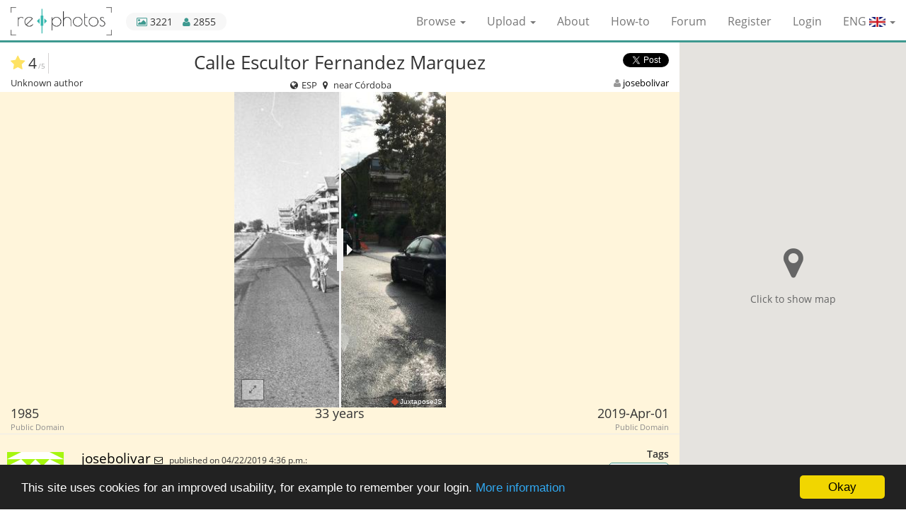

--- FILE ---
content_type: text/html; charset=utf-8
request_url: https://www.re.photos/en/compilation/4178/
body_size: 38029
content:








<!DOCTYPE html>
<html lang="en">
<head>
    <meta charset="utf-8">
    <meta http-equiv="X-UA-Compatible" content="IE=edge">
    <meta name="viewport" content="width=device-width, initial-scale=1">
    <title>Before and After: Calle Escultor Fernandez Marquez (1985 & 2019-Apr-01)</title>
    
    <meta name="description" content="foto de antes y despues de la calle escultor Fernandez Marquez la primera es de el año 1985 y se puede ver con menos vegetacion y menos construcciones y l…">
    


    <link rel="alternate" href="https://www.re.photos/compilation/4178/" hreflang="x-default">
    
        <link rel="alternate" hreflang="en" href="https://www.re.photos/en/compilation/4178/">
    
        <link rel="alternate" hreflang="de" href="https://www.re.photos/de/compilation/4178/">
    
        <link rel="alternate" hreflang="fr" href="https://www.re.photos/fr/compilation/4178/">
    

    <link rel="shortcut icon" href="https://rephotos.fra1.cdn.digitaloceanspaces.com/static/img/favicon.c387f0705200.png" type="image/png">
    <link rel="icon" href="https://rephotos.fra1.cdn.digitaloceanspaces.com/static/img/favicon.c387f0705200.png" type="image/png">

    <meta property="fb:app_id" content="1170350076350537">
    <meta name="ahrefs-site-verification" content="bb8c33159598a73f07d6b2d19e6cab87104c502f4d3be0e00d3590d6523ab76a">
    
    <link href="https://rephotos.fra1.cdn.digitaloceanspaces.com/static/css/compilation_detail_compiled.d22efc34adf1.css" rel="stylesheet" type="text/css" media="all" />

    
        <meta property="og:type" content="website">
        <meta property="og:url" content="https://www.re.photos/en/compilation/4178/">
        <meta property="og:title" content="Calle Escultor Fernandez Marquez | 1985 - 2019-Apr-01">
        <meta property="og:description" content="foto de antes y despues de la calle escultor Fernandez Marquez la primera es de el año 1985 y se puede ver con menos vegetacion y menos construcciones y la segunda fue tomada el 1 de abril de 2019 a …">
        <meta property="og:site_name" content="re.photos">
        <meta property="og:image" content="https://rephotos.fra1.cdn.digitaloceanspaces.com/compilations/video-poster/d704a879-9bdd-46f9-9af9-7d9e4ae43405.jpg">
        <meta property="og:image:secure_url" content="https://rephotos.fra1.cdn.digitaloceanspaces.com/compilations/video-poster/d704a879-9bdd-46f9-9af9-7d9e4ae43405.jpg">
        <meta property="og:image:type" content="image/jpeg">
        <meta property="og:image:width" content="305">
        <meta property="og:image:height" content="455">
        <meta property="og:video" content="https://rephotos.fra1.cdn.digitaloceanspaces.com/compilations/video/2ce75c76-f042-4a16-872f-38cd05efd477.mp4">
        <meta property="og:video:secure_url" content="https://rephotos.fra1.cdn.digitaloceanspaces.com/compilations/video/2ce75c76-f042-4a16-872f-38cd05efd477.mp4">
        <meta property="og:video:type" content="video/mp4">
        <meta property="og:video:width" content="305">
        <meta property="og:video:height" content="455">
        <meta property="og:locale" content="en_US">
        


        <meta name="twitter:card" content="player">
        <meta name="twitter:site" content="@www_re_photos">
        <meta name="twitter:site:id" content="753984567841660928">
        <meta name="twitter:title" content="Calle Escultor Fernandez Marquez | 1985 - 2019-Apr-01">
        <meta name="twitter:description" content="foto de antes y despues de la calle escultor Fernandez Marquez la primera es de el año 1985 y se puede ver con menos vegetacion y menos construcciones y la segunda fue tomada el 1 de abril de 2019 a …">
        <meta name="twitter:image" content="https://rephotos.fra1.cdn.digitaloceanspaces.com/compilations/video-poster/79959be6-03cb-4351-9af1-efb6fe7d3c85.jpg">
        <meta name="twitter:player" content="https://www.re.photos/en/social_media_video/compilation/4178/">
        <meta name="twitter:player:width" content="640">
        <meta name="twitter:player:height" content="480">
        <meta name="twitter:player:stream" content="https://rephotos.fra1.cdn.digitaloceanspaces.com/compilations/video/6389d8f9-ace9-493b-8bd6-91c1917ec439.mp4">
        <meta name="twitter:player:stream:content_type" content="video/mp4 codecs=&quot;avc1.42E01E&quot;">
    


    <link href="https://rephotos.fra1.cdn.digitaloceanspaces.com/static/css/base_compiled.c453565a631d.css" rel="stylesheet" type="text/css" media="all" />

    <!--[if lt IE 9]>
      <script src="https://oss.maxcdn.com/html5shiv/3.7.2/html5shiv.min.js"></script>
      <script src="https://oss.maxcdn.com/respond/1.4.2/respond.min.js"></script>
    <![endif]-->
</head>

<body>

    <!-- Piwik -->
    <script type="text/javascript">
      var _paq = _paq || [];
      _paq.push(['trackPageView']);
      _paq.push(['enableLinkTracking']);
      (function() {
        var u="https://matomo.re.photos/";
        _paq.push(['setTrackerUrl', u+'matomo.php']);
        _paq.push(['setSiteId', 1]);
        var d=document, g=d.createElement('script'), s=d.getElementsByTagName('script')[0];
        g.type='text/javascript'; g.async=true; g.defer=true; g.src=u+'matomo.js'; s.parentNode.insertBefore(g,s);
      })();
    </script>
    <noscript><p><img src="https://matomo.re.photos/matomo.php?idsite=1" style="border:0;" alt="" /></p></noscript>
    <!-- End Piwik Code -->




<nav class="navbar navbar-default navbar-fixed-top">
    <div class="container-fluid">
        <div class="navbar-header">
            <button type="button" class="navbar-toggle collapsed" data-toggle="collapse" data-target="#navbar-collapse"
                    aria-expanded="false">
                <span class="sr-only">Toggle navigation</span>
                <span class="icon-bar"></span>
                <span class="icon-bar"></span>
                <span class="icon-bar"></span>
            </button>
            <a class="navbar-brand" href="/en/"><img src="https://rephotos.fra1.cdn.digitaloceanspaces.com/static/img/rephotos-logo.4c11413d9ae7.png"> </a>
            <div id="stats">
                 <div data-toggle="tooltip" data-placement="bottom" data-container="body" title="3221 compilations" id="stats_images">
                    <i class="fa fa-picture-o"></i> 3221
                </div>
                <div data-toggle="tooltip" data-placement="bottom" title="2855 registered users" id="stats_users">
                    <i class="fa fa-user"></i> 2855
                </div>
            </div>
        </div>
		<div class="collapse navbar-collapse" id="navbar-collapse">
	        <ul class="nav navbar-nav navbar-right">
                <li class="dropdown">
                    <a href="#" class="dropdown-toggle" data-toggle="dropdown" role="button" aria-haspopup="true" aria-expanded="false">Browse <span class="caret"></span></a>
                    <ul class="dropdown-menu">
                        <li><a href="/en/compilation/">Compilations</a></li>
                        <li><a href="/en/template/">Templates</a></li>
                        <li><a href="/en/tags/">Tags</a></li>
                    </ul>
                </li>
                <li class="dropdown">
                    <a href="#" class="dropdown-toggle" data-toggle="dropdown" role="button" aria-haspopup="true" aria-expanded="false">Upload <span class="caret"></span></a>
                    <ul class="dropdown-menu">
                        <li><a href="/en/compilation/create/">Compilations</a></li>
                        <li><a href="/en/template/create/">Templates</a></li>
                    </ul>
                </li>
                <li><a href="/en/about/">About</a></li>
                <li><a href="/en/how_to/">How-to</a></li>
                <li><a href="http://forum.re.photos/">Forum</a></li>

	            
	                <li><a href="/en/account/signup/">Register</a></li>
	                <li><a href="/en/account/login/?next=/en/compilation/4178/">Login</a></li>
	            
	            <li class="dropdown" id="language-select">
	                <form action="/i18n/setlang/" method="post">
	                    <input type="hidden" name="csrfmiddlewaretoken" value="7erevIzgsEbTVNOXgUMwVA7tYjvSQecXU0gwd3FHzf12MbyZYd29cwRHfbHW1S4R">
	                    <input name="next" type="hidden" value="https://www.re.photos/compilation/4178/">
	                    <a class="dropdown-toggle" data-toggle="dropdown" role="button" aria-haspopup="true"
	                       aria-expanded="false">ENG
	                        <img class="flag" alt="Country flag" src="https://rephotos.fra1.cdn.digitaloceanspaces.com/static/img/ENG.a3e2d05b03f3.png">
	                        <span class="caret"></span>
	                    </a>
	                    <ul class="dropdown-menu">
	                        
	                            <li>
	                                <button name="language" value="de" type="submit">
	                                    DEU
	                                    <img class="flag" alt="Country flag" src="https://rephotos.fra1.cdn.digitaloceanspaces.com/static/img/DEU.3f471d14920f.png">
	                                </button>
	                            </li>
	                        
	                            <li>
	                                <button name="language" value="fr" type="submit">
	                                    FRA
	                                    <img class="flag" alt="Country flag" src="https://rephotos.fra1.cdn.digitaloceanspaces.com/static/img/FRA.2fb5af97bec3.png">
	                                </button>
	                            </li>
	                        
	                    </ul>
	                </form>
	            </li>
	        </ul>
	    </div>
    </div>
</nav>
<noscript>
    <div class="container no_js" id="no_js_error">
        <div class="row">
            <div class="col-xs-12  ">
                <ul id="message_js">
                    <li>JavaScript must be enabled for you to be able to use all features.</li>
                </ul>
            </div>
        </div>
    </div>
</noscript>



    <div class="container-fluid">
        <div class="content-wrapper">
            <div class="row">
                <div class="col-xs-12 col-sm-9 nopadding">
                    <div class="col-xs-12" id="comp_change_buttons">
                        
                    </div>

                    <div class="col-xs-12" id="comp_image_head">
                        <div class="juxta col-xs-12 nopadding text-center">
                            <div class="col-xs-12 nopadding">
                                <div class="col-xs-2 nopadding text-left">
                                    <div class="combined_rating">
                                        <div class="community_rating" data-toggle="tooltip" data-placement="bottom" title="2 ratings">
                                            <div class="star">
                                                
                                                    <i class="fa fa-star" aria-hidden="true"></i>
                                                
                                            </div>

                                            
                                                4<span class="small">/5</span>
                                            
                                        </div>
                                        
                                    </div>
                                </div>
                                <h1 class="col-xs-8 original_text">Calle Escultor Fernandez Marquez</h1>
                                
                                <div class="col-xs-2 nopadding text-right" id="share_composition">
                                    <div class="fb-share-button"
                                         data-href="https://www.re.photos/en/compilation/4178/"
                                         data-layout="button_count"
                                         data-size="small"
                                         data-mobile-iframe="true">
                                        <a class="fb-xfbml-parse-ignore" target="_blank" href="https://www.facebook.com/sharer/sharer.php?u=https%3A//www.re.photos/en/compilation/4178/&amp;src=sdkpreparse">
                                            Share
                                        </a>
                                    </div>
                                    <a href="https://twitter.com/share"
                                       class="twitter-share-button"
                                       data-text="Calle Escultor Fernandez Marquez"
                                       data-size="small"
                                       data-url="https://www.re.photos/en/compilation/4178/"
                                       data-via="www_re_photos"
                                       data-hashtags="rephotography"
                                       data-related="www_re_photos"
                                       data-show-count="true">
                                        Tweet
                                    </a>

                                </div>
                            </div>

                            <div class="col-xs-4 nopadding text-left" id="author_before">
                                
                                    


    Unknown author


                                
                            </div>
                            <div class="col-xs-4 nopadding text-center">
                                <div class="detail_location">
                                    <i class="fa fa-globe fa-fw"></i>
                                    ESP
                                    <i class="fa fa-map-marker fa-fw"></i>
                                    
                                        near Córdoba
                                    
                                </div>
                            </div>
                            <div class="col-xs-4 nopadding text-right" id="author_after">
                                


    <i class="fa fa-user"></i>
    <a href="/en/profile/josebolivar/">
        josebolivar
    </a>


                            </div>
                        </div>
                    </div>
                    <div class="col-xs-12" id="comp_image">
                        <div class="col-xs-12 nopadding slider-wrapper unset loading" data-before-image="https://rephotos.fra1.cdn.digitaloceanspaces.com/compilations/aligned/4f6fc2eb-c44e-4263-bbab-ebdfba147395.jpg" data-before-fullscreen-image="https://rephotos.fra1.cdn.digitaloceanspaces.com/compilations/aligned/a6aeae15-c685-476f-bff4-6b17c4a7da50.jpg"
                             data-after-image="https://rephotos.fra1.cdn.digitaloceanspaces.com/compilations/aligned/89ddaa72-24de-4171-ad5a-e2634c39d765.jpg" data-after-fullscreen-image="https://rephotos.fra1.cdn.digitaloceanspaces.com/compilations/aligned/c58121ac-8c89-4f7a-ae53-2fb922e9baff.jpg" data-image-height="455"
                             data-image-width="305"
                             style="background-image: url('https://rephotos.fra1.cdn.digitaloceanspaces.com/compilations/video-poster/d704a879-9bdd-46f9-9af9-7d9e4ae43405.jpg');">
                            <div class="loading_indicator">
                                <i class="fa fa-refresh fa-spin"></i><br>
                                Fetching images...
                            </div>
                            <button class="btn btn-sm " id="fullscreen"><i class="fa fa-expand"></i></button>
                            <div class="small-screen-overlay" style="background-image: url('https://rephotos.fra1.cdn.digitaloceanspaces.com/static/img/expand.bb442461a3a4.png');"></div>
                        </div>

                    </div>
                    <div class="col-xs-12" id="comp_image_footer">
                        <div class="col-xs-12 nopadding" id="compilation_dates">
                            
                                <div class="col-xs-4 text-left nopadding">
                                    <span>
                                        
                                            1985
                                            
                                        
                                    </span><br>
                                    <div class="license">


    Public Domain

</div>
                                </div>
                            
                            <div class="col-xs-4 text-center nopadding">
                                33 years
                            </div>
                            
                                <div class="col-xs-4 text-right nopadding">
                                    <span>
                                        
                                            2019-Apr-01
                                            
                                        
                                    </span><br>
                                    <div class="license pull-right">


    Public Domain

</div>
                                </div>
                            
                        </div>
                    </div>
                    <div class="col-xs-12 nopadding" id="comp_meta">
                        <div class="col-xs-8 nopadding">
                            

                            <div class="comment comment_description col-xs-12">
                                <div class="col-xs-12 col-sm-12 comment_meta">
                                    <div class=" nopadding  com_timestamp">
                                        <span class=" nopadding com_author">
                                            <a href="/en/profile/josebolivar/">
                                                josebolivar
                                            </a>
                                        </span>
                                        <span class="nopadding com_message">
                                            
                                                <a href="/en/profile/josebolivar/message/"><i class="fa fa-envelope-o" title="Message user"></i></a>
                                            
                                        </span>
                                        
                                            published on 04/22/2019 4:36 p.m.:
                                        
                                    </div>
                                </div>
                                <div class="comment_img">
                                    <a href="/en/profile/josebolivar/"><img src="https://www.gravatar.com/avatar/4ffd79a4749ed3e3fe39f5454039aa5e/?s=80&amp;d=identicon" width="80" height="80" alt="User Avatar" />
</a>
                                </div>
                                <div class="col-xs-12 comment_bubble nopadding original_text">
                                    
                                        <p>foto de antes y despues de la calle escultor Fernandez Marquez la primera es de el año 1985 y se puede ver con menos vegetacion y menos construcciones y la segunda fue tomada el 1 de abril de 2019 a las 6:56 pm</p>
                                    
                                </div>
                                
                                <div class="col-xs-6 nopadding">
    	                            
                                </div>
                                <div class="col-xs-6 text-right nopadding">
                                    
                                    
                                </div>
                                <div class="clear"></div>
                            </div>
                        </div>
                        <div class="comp_stats col-xs-4 nopadding text-right">
                        	<h3>Tags</h3>
                            <div id="fadeout-container">
                                <ul id="tag_list">
                                    
                                        <li><a href="/en/compilation/?tag=965">valdeolleros</a></li>
                                    
                                </ul>
                                <div id="tag-fadeout"></div>
                            </div>
                            <a id="tags-expand">Show more</a>

							<h3 id="view_number">Visitors</h3>
							<div class="" id="stats_visitors">
		                        <span data-toggle="tooltip" data-placement="bottom" title="189 unique visitors have seen this compilation.">
		                            189
		                        </span>
		                    </div>

                            

                        </div>
                    </div>

                    <div class="col-xs-12 col-sm-12" id="comp_flags_list">
                        
                    </div>
                    <div class="col-xs-12 col-sm-12" id="comp_comments">
                        
                        
                    </div>
                    <div class="col-xs-12" id="comp_nearby">
                        <h2>Nearby before-and-after pictures</h2>
                        <div class="nearby-container">
                            
                                    <a class="nearby-preview"
                                       href="/en/compilation/1978/"
                                       title="Before-and-after picture of Palacio Abacial between 1960 and 2001"
                                    >
                                        <img src="https://rephotos.fra1.cdn.digitaloceanspaces.com/compilations/preview/195462ca-c564-4cbc-9f83-f8e8eb30b8b8.jpg"
                                             alt="Before-and-after picture of Palacio Abacial between 1960 and 2001"
                                             data-aspect-ratio="1.455078125"
                                        >
                                    </a>
                            
                                    <a class="nearby-preview"
                                       href="/en/compilation/4858/"
                                       title="Before-and-after picture of Castillo de Alcalá de Guadaíra near Sevilla, Spain between 1914 and 2019-Jun-20"
                                    >
                                        <img src="https://rephotos.fra1.cdn.digitaloceanspaces.com/compilations/preview/9d36b9d7-5dc4-4fea-af96-c54d2a1a3853.jpg"
                                             alt="Before-and-after picture of Castillo de Alcalá de Guadaíra near Sevilla, Spain between 1914 and 2019-Jun-20"
                                             data-aspect-ratio="0.7388888888888889"
                                        >
                                    </a>
                            
                                    <a class="nearby-preview"
                                       href="/en/compilation/1051/"
                                       title="Before-and-after picture of View from the Torre de la Vela in the Alhambra between 1909 and 2017-Jan-31"
                                    >
                                        <img src="https://rephotos.fra1.cdn.digitaloceanspaces.com/compilations/preview/577674e4-2e8c-4af0-ae32-7a9b947aa686.jpg"
                                             alt="Before-and-after picture of View from the Torre de la Vela in the Alhambra between 1909 and 2017-Jan-31"
                                             data-aspect-ratio="1.6976439790575917"
                                        >
                                    </a>
                            
                                    <a class="nearby-preview"
                                       href="/en/compilation/1050/"
                                       title="Before-and-after picture of Westside of the Palacio de Carlos V in Alhambra between 1909 and 2017-Jan-31"
                                    >
                                        <img src="https://rephotos.fra1.cdn.digitaloceanspaces.com/compilations/preview/fdb9765e-284d-42af-8e4f-03ddd9750120.jpg"
                                             alt="Before-and-after picture of Westside of the Palacio de Carlos V in Alhambra between 1909 and 2017-Jan-31"
                                             data-aspect-ratio="0.7675925925925926"
                                        >
                                    </a>
                            
                                    <a class="nearby-preview"
                                       href="/en/compilation/1049/"
                                       title="Before-and-after picture of Puerta de la Justicia at the Alhambra between 1909 and 2017-Jan-31"
                                    >
                                        <img src="https://rephotos.fra1.cdn.digitaloceanspaces.com/compilations/preview/6625f50d-df64-4d48-83c8-2e75c36ea7a4.jpg"
                                             alt="Before-and-after picture of Puerta de la Justicia at the Alhambra between 1909 and 2017-Jan-31"
                                             data-aspect-ratio="0.5944444444444444"
                                        >
                                    </a>
                            
                                    <a class="nearby-preview"
                                       href="/en/compilation/1052/"
                                       title="Before-and-after picture of Torre de la Cautiva in the Alhambra between 1909 and 2017-Jan-31"
                                    >
                                        <img src="https://rephotos.fra1.cdn.digitaloceanspaces.com/compilations/preview/25b6950c-da92-4194-85b3-9c0e79668a50.jpg"
                                             alt="Before-and-after picture of Torre de la Cautiva in the Alhambra between 1909 and 2017-Jan-31"
                                             data-aspect-ratio="0.6240740740740741"
                                        >
                                    </a>
                            
                                    <a class="nearby-preview"
                                       href="/en/compilation/2693/"
                                       title="Before-and-after picture of Plaza Chica de Zafra between 1926 and 2017"
                                    >
                                        <img src="https://rephotos.fra1.cdn.digitaloceanspaces.com/compilations/preview/bcef04f2-9bb4-47bc-9894-004ee705842e.jpg"
                                             alt="Before-and-after picture of Plaza Chica de Zafra between 1926 and 2017"
                                             data-aspect-ratio="1.6473029045643153"
                                        >
                                    </a>
                            
                                    <a class="nearby-preview"
                                       href="/en/compilation/2711/"
                                       title="Before-and-after picture of Zafra, Plaza Chica between 1926 and 2017"
                                    >
                                        <img src="https://rephotos.fra1.cdn.digitaloceanspaces.com/compilations/preview/43327243-986b-453b-9775-262222a88fba.jpg"
                                             alt="Before-and-after picture of Zafra, Plaza Chica between 1926 and 2017"
                                             data-aspect-ratio="1.5209302325581395"
                                        >
                                    </a>
                            
                                    <a class="nearby-preview"
                                       href="/en/compilation/1219/"
                                       title="Before-and-after picture of Mandelbäume in Spanien between 2017-Feb-22 and 2017-Mar-21"
                                    >
                                        <img src="https://rephotos.fra1.cdn.digitaloceanspaces.com/compilations/preview/4cb57caa-53ee-4415-be88-914c79887a91.jpg"
                                             alt="Before-and-after picture of Mandelbäume in Spanien between 2017-Feb-22 and 2017-Mar-21"
                                             data-aspect-ratio="1.3064814814814816"
                                        >
                                    </a>
                            
                                    <a class="nearby-preview"
                                       href="/en/compilation/5759/"
                                       title="Before-and-after picture of Estación de Badajoz between 2020-Oct-19 and 2021-Feb-15"
                                    >
                                        <img src="https://rephotos.fra1.cdn.digitaloceanspaces.com/compilations/preview/79a4bd41-bea3-4dcf-968c-042fffdce09d.jpg"
                                             alt="Before-and-after picture of Estación de Badajoz between 2020-Oct-19 and 2021-Feb-15"
                                             data-aspect-ratio="0.8074074074074075"
                                        >
                                    </a>
                            
                        </div>
                    </div>
                </div>
            </div>
        </div>

        <div class="hidden-xs col-sm-3 col-md-3 map">
            
<div id="map-placeholder">
    <div class="map-placeholder-content">
        <i class="fa fa-map-marker"></i>
        <span>Click to show map</span>
    </div>
</div>
<div id="map"></div>

        </div>

        <div id="map-infowindow" class="clonable">
            <div class="map-infowindow">
                <a class="compilation-url"><h1 class="title "></h1></a>
                <div id="compilation-images">
                    <a class="compilation-url">
                        <div class="left">
                            <img class="image-before"><br>
                            <div class="time-before"></div>
                        </div><div class="right">
                            <img class="image-after"><br>
                            <div class="time-after"></div>
                        </div>
                    </a>
                </div>
                <div id="compilation-meta">
                    <div id="compilation-user">
                        <a class="creator-url">
                            <i class="fa fa-user"></i>
                            <span class="user"></span>
                        </a>
                    </div><div id="compilation-stars" class="rating"></div>
                </div>
            </div>
        </div>

        <div id="fullscreen-wrapper">
            <button class="btn btn-sm " id="fullscreen-close"><i class="fa fa-times"></i></button>
            <div id="centering-wrapper" class="loading">
                <div class="loading_indicator">
                    <i class="fa fa-refresh fa-spin"></i><br>
                    Fetching images...
                </div>
                <div id="fullscreen-slider"></div>
            </div>
        </div>
    </div>



    <footer>
        <div class="container-fluid">
            <div class="row">
                <div class="col-xs-12 col-sm-9 small nopadding">
                    <div class="col-xs-7 col-sm-8">
                            Before and after (or now and then) pictures show a scene from the same point of view at different points of time. <br> This website helps with uploading, aligning and publishing of those images.
                    </div>
                    <div class="col-xs-5 col-sm-4 text-right">
                        <ul>
                            <li><a href="/en/media/">Media</a></li>
                            <li><a href="/en/privacy_policy/">Privacy policy</a></li>
                            <li><a href="/en/legal_details/">Legal details</a></li>
                        </ul>
                    </div>
                </div>
            </div>
        </div>
    </footer>


<script type="text/javascript">
    window.cookieconsent_options = {
        "message": "This site uses cookies for an improved usability, for example to remember your login.",
        "dismiss": "Okay",
        "learnMore": "More information",
        "link": "/en/privacy_policy/",
        "theme": "dark-bottom"
    };
</script>
<script type="text/javascript" src="https://rephotos.fra1.cdn.digitaloceanspaces.com/static/js/base_compiled.28fed841b36e.js" charset="utf-8"></script>
<script>
    $('#logout-form a').on('click', function(event) {
        event.preventDefault();
        $(this).closest('form').submit();
    });
    $('[data-toggle="tooltip"]').tooltip({container: 'body'});
</script>


    <script type="text/javascript" src="https://rephotos.fra1.cdn.digitaloceanspaces.com/static/js/compilation_detail_compiled.715eb46840af.js" charset="utf-8"></script>
    <script>
        var pin_normal = 'https://rephotos.fra1.cdn.digitaloceanspaces.com/static/img/map/results/pin_red.472d46405f0a.png';
        var pin_highlighted = 'https://rephotos.fra1.cdn.digitaloceanspaces.com/static/img/map/results/pin_green.16fcdb553095.png';
        var pin_normal_result = 'https://rephotos.fra1.cdn.digitaloceanspaces.com/static/img/map/results/pin_red.472d46405f0a.png';
        var pin_highlighted_result = 'https://rephotos.fra1.cdn.digitaloceanspaces.com/static/img/map/results/pin_green.16fcdb553095.png';
        var please_wait_text = 'Please wait...';
        var poll_detail_url = '/api/compilation/0/';
        var poll_geo_url = '/api/geo_compilation/';
        var cluster_icons_results = [
            'https://rephotos.fra1.cdn.digitaloceanspaces.com/static/img/map/results/m1.83babc7a6fea.png',
            'https://rephotos.fra1.cdn.digitaloceanspaces.com/static/img/map/results/m2.5d6c3e6f1916.png',
            'https://rephotos.fra1.cdn.digitaloceanspaces.com/static/img/map/results/m3.532c062d7c34.png',
            'https://rephotos.fra1.cdn.digitaloceanspaces.com/static/img/map/results/m4.4bd958d6ea15.png',
            'https://rephotos.fra1.cdn.digitaloceanspaces.com/static/img/map/results/m5.539e8a7c9868.png'
        ];
        var cluster_icons_rest = [
            'https://rephotos.fra1.cdn.digitaloceanspaces.com/static/img/map/rest/m1.196d46aff268.png',
            'https://rephotos.fra1.cdn.digitaloceanspaces.com/static/img/map/rest/m2.eff85aa6882c.png',
            'https://rephotos.fra1.cdn.digitaloceanspaces.com/static/img/map/rest/m3.d401555cb5f1.png',
            'https://rephotos.fra1.cdn.digitaloceanspaces.com/static/img/map/rest/m4.06c0bc4563cd.png',
            'https://rephotos.fra1.cdn.digitaloceanspaces.com/static/img/map/rest/m5.e3f47df8882f.png'
        ];
        var small_screen_width = 100;
        var compilationID = 4178;

        // Google Maps lazy loading
        var compilationPosition = {lon: -4.78218611111, lat: 37.899575};
        configureGoogleMaps('AIzaSyANsvzsuCdz58J-UmM1eJ9PK73uOrPfRtU', function() {
            initialize_map();
            initialize_detail_map(compilationPosition);
        });

        function adapt_slider_size() {
            $(window).off('resize', adapt_slider_size);

            var slider_wrapper = $('.slider-wrapper');
            var creator_avatar = $('#comp_meta img');
            var avatar_bottom_offset = creator_avatar.offset().top + creator_avatar.height();
            var compilation_metadata_offset = $('#comp_image_footer').offset().top;
            var max_height = $(window).height() - slider_wrapper.offset().top - (avatar_bottom_offset - compilation_metadata_offset);
            var max_width = $(window).width() - $('#map').width();

            slider_wrapper.children('.jx-slider').remove();

            // Mobile view
            var image_width = slider_wrapper.data('image-width');
            var image_height = slider_wrapper.data('image-height');
            resizeWrapper(slider_wrapper, max_width, max_height, small_screen_width, image_width, image_height);

            if(slider_wrapper.width() <= small_screen_width){
                enableSmallScreenView(slider_wrapper, image_width, image_height, set_resize_event);
            } else {
                initialize_slider('.slider-wrapper', max_width, max_height, set_resize_event);
            }
        }

        function enableSmallScreenView(slider_wrapper, image_width, image_height, callback) {
            var image_before_fullscreen = slider_wrapper.data('before-fullscreen-image');
            var image_after_fullscreen = slider_wrapper.data('after-fullscreen-image');
            slider_wrapper.addClass('small-screen-view');

            $('.small-screen-overlay').off('click').on('click', function () {
                show_fullscreen(image_before_fullscreen, image_after_fullscreen, image_width, image_height);
            });

            callback();
        }

        function set_resize_event() {
            $(window).on('resize', adapt_slider_size);
        }

        $(window).ready(function () {
            adapt_slider_size();
            $('.slider-wrapper').removeClass('unset');

            // Map is now loaded lazily when user clicks the placeholder

            initialize_stars($('#id_stars'));
            autosize($('#id_message'));
        });
    </script>

    
        <div id="fb-root"></div>
        <script>
            (function(d, s, id) {
                var js, fjs = d.getElementsByTagName(s)[0];
                if (d.getElementById(id)) return;
                js = d.createElement(s); js.id = id;
                js.src = "//connect.facebook.net/en_US/sdk.js#xfbml=1&version=v2.7&appId=1170350076350537";
                fjs.parentNode.insertBefore(js, fjs);
            }(document, 'script', 'facebook-jssdk'));
        </script>
    
    <script async src="//platform.twitter.com/widgets.js" charset="utf-8"></script>

</body>
</html>
